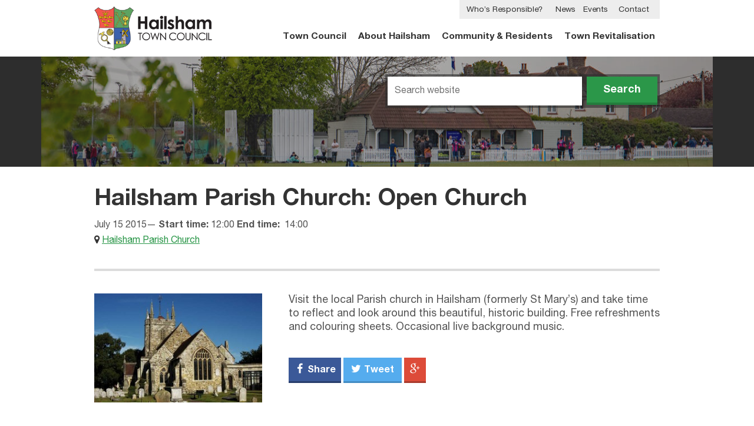

--- FILE ---
content_type: text/html; charset=UTF-8
request_url: https://www.hailsham-tc.gov.uk/event/hailsham-parish-church-open-church-15072015/
body_size: 6439
content:
<!DOCTYPE html>
<html lang="en-gb" class="no-js">
<head>
	<meta charset="UTF-8" />
	<meta name='robots' content='index, follow, max-image-preview:large, max-snippet:-1, max-video-preview:-1' />

	<!-- This site is optimized with the Yoast SEO plugin v26.7 - https://yoast.com/wordpress/plugins/seo/ -->
	<link rel="canonical" href="https://www.hailsham-tc.gov.uk/event/hailsham-parish-church-open-church-15072015/" />
	<meta property="og:locale" content="en_GB" />
	<meta property="og:type" content="article" />
	<meta property="og:title" content="Hailsham Parish Church: Open Church - Hailsham Town Council" />
	<meta property="og:description" content="Visit the local Parish church in Hailsham (formerly St Mary&#8217;s) and take time to reflect and look around this beautiful, historic building. Free refreshments and colouring&hellip;" />
	<meta property="og:url" content="https://www.hailsham-tc.gov.uk/event/hailsham-parish-church-open-church-15072015/" />
	<meta property="og:site_name" content="Hailsham Town Council" />
	<meta property="article:publisher" content="https://www.facebook.com/hailsham.towncouncil.3" />
	<meta property="og:image" content="https://www.hailsham-tc.gov.uk/wp-content/uploads/2015/06/Hailsham-Church.jpg" />
	<meta property="og:image:width" content="600" />
	<meta property="og:image:height" content="390" />
	<meta property="og:image:type" content="image/jpeg" />
	<meta name="twitter:card" content="summary_large_image" />
	<meta name="twitter:site" content="@HailshamTC" />
	<script type="application/ld+json" class="yoast-schema-graph">{"@context":"https://schema.org","@graph":[{"@type":"WebPage","@id":"https://www.hailsham-tc.gov.uk/event/hailsham-parish-church-open-church-15072015/","url":"https://www.hailsham-tc.gov.uk/event/hailsham-parish-church-open-church-15072015/","name":"Hailsham Parish Church: Open Church - Hailsham Town Council","isPartOf":{"@id":"https://www.hailsham-tc.gov.uk/#website"},"primaryImageOfPage":{"@id":"https://www.hailsham-tc.gov.uk/event/hailsham-parish-church-open-church-15072015/#primaryimage"},"image":{"@id":"https://www.hailsham-tc.gov.uk/event/hailsham-parish-church-open-church-15072015/#primaryimage"},"thumbnailUrl":"https://www.hailsham-tc.gov.uk/wp-content/uploads/2015/06/Hailsham-Church.jpg","datePublished":"2015-06-30T13:26:18+00:00","breadcrumb":{"@id":"https://www.hailsham-tc.gov.uk/event/hailsham-parish-church-open-church-15072015/#breadcrumb"},"inLanguage":"en-GB","potentialAction":[{"@type":"ReadAction","target":["https://www.hailsham-tc.gov.uk/event/hailsham-parish-church-open-church-15072015/"]}]},{"@type":"ImageObject","inLanguage":"en-GB","@id":"https://www.hailsham-tc.gov.uk/event/hailsham-parish-church-open-church-15072015/#primaryimage","url":"https://www.hailsham-tc.gov.uk/wp-content/uploads/2015/06/Hailsham-Church.jpg","contentUrl":"https://www.hailsham-tc.gov.uk/wp-content/uploads/2015/06/Hailsham-Church.jpg","width":600,"height":390,"caption":"Hailsham Parish Church - formerly St Marys Church"},{"@type":"BreadcrumbList","@id":"https://www.hailsham-tc.gov.uk/event/hailsham-parish-church-open-church-15072015/#breadcrumb","itemListElement":[{"@type":"ListItem","position":1,"name":"Home","item":"https://www.hailsham-tc.gov.uk/"},{"@type":"ListItem","position":2,"name":"Events","item":"https://www.hailsham-tc.gov.uk/events/"},{"@type":"ListItem","position":3,"name":"Hailsham Parish Church: Open Church"}]},{"@type":"WebSite","@id":"https://www.hailsham-tc.gov.uk/#website","url":"https://www.hailsham-tc.gov.uk/","name":"Hailsham Town Council","description":"The tier of local government closest to the people of Hailsham....","potentialAction":[{"@type":"SearchAction","target":{"@type":"EntryPoint","urlTemplate":"https://www.hailsham-tc.gov.uk/?s={search_term_string}"},"query-input":{"@type":"PropertyValueSpecification","valueRequired":true,"valueName":"search_term_string"}}],"inLanguage":"en-GB"}]}</script>
	<!-- / Yoast SEO plugin. -->


<link rel="alternate" title="oEmbed (JSON)" type="application/json+oembed" href="https://www.hailsham-tc.gov.uk/wp-json/oembed/1.0/embed?url=https%3A%2F%2Fwww.hailsham-tc.gov.uk%2Fevent%2Fhailsham-parish-church-open-church-15072015%2F" />
<link rel="alternate" title="oEmbed (XML)" type="text/xml+oembed" href="https://www.hailsham-tc.gov.uk/wp-json/oembed/1.0/embed?url=https%3A%2F%2Fwww.hailsham-tc.gov.uk%2Fevent%2Fhailsham-parish-church-open-church-15072015%2F&#038;format=xml" />
<style id='wp-img-auto-sizes-contain-inline-css' type='text/css'>
img:is([sizes=auto i],[sizes^="auto," i]){contain-intrinsic-size:3000px 1500px}
/*# sourceURL=wp-img-auto-sizes-contain-inline-css */
</style>

<link rel='stylesheet' id='wp-block-library-css' href='https://www.hailsham-tc.gov.uk/wp-includes/css/dist/block-library/style.min.css?ver=66ff35c40f2a99b11851b5c94b21fc8c' type='text/css' media='all' />
<style id='global-styles-inline-css' type='text/css'>
:root{--wp--preset--aspect-ratio--square: 1;--wp--preset--aspect-ratio--4-3: 4/3;--wp--preset--aspect-ratio--3-4: 3/4;--wp--preset--aspect-ratio--3-2: 3/2;--wp--preset--aspect-ratio--2-3: 2/3;--wp--preset--aspect-ratio--16-9: 16/9;--wp--preset--aspect-ratio--9-16: 9/16;--wp--preset--color--black: #000000;--wp--preset--color--cyan-bluish-gray: #abb8c3;--wp--preset--color--white: #ffffff;--wp--preset--color--pale-pink: #f78da7;--wp--preset--color--vivid-red: #cf2e2e;--wp--preset--color--luminous-vivid-orange: #ff6900;--wp--preset--color--luminous-vivid-amber: #fcb900;--wp--preset--color--light-green-cyan: #7bdcb5;--wp--preset--color--vivid-green-cyan: #00d084;--wp--preset--color--pale-cyan-blue: #8ed1fc;--wp--preset--color--vivid-cyan-blue: #0693e3;--wp--preset--color--vivid-purple: #9b51e0;--wp--preset--gradient--vivid-cyan-blue-to-vivid-purple: linear-gradient(135deg,rgb(6,147,227) 0%,rgb(155,81,224) 100%);--wp--preset--gradient--light-green-cyan-to-vivid-green-cyan: linear-gradient(135deg,rgb(122,220,180) 0%,rgb(0,208,130) 100%);--wp--preset--gradient--luminous-vivid-amber-to-luminous-vivid-orange: linear-gradient(135deg,rgb(252,185,0) 0%,rgb(255,105,0) 100%);--wp--preset--gradient--luminous-vivid-orange-to-vivid-red: linear-gradient(135deg,rgb(255,105,0) 0%,rgb(207,46,46) 100%);--wp--preset--gradient--very-light-gray-to-cyan-bluish-gray: linear-gradient(135deg,rgb(238,238,238) 0%,rgb(169,184,195) 100%);--wp--preset--gradient--cool-to-warm-spectrum: linear-gradient(135deg,rgb(74,234,220) 0%,rgb(151,120,209) 20%,rgb(207,42,186) 40%,rgb(238,44,130) 60%,rgb(251,105,98) 80%,rgb(254,248,76) 100%);--wp--preset--gradient--blush-light-purple: linear-gradient(135deg,rgb(255,206,236) 0%,rgb(152,150,240) 100%);--wp--preset--gradient--blush-bordeaux: linear-gradient(135deg,rgb(254,205,165) 0%,rgb(254,45,45) 50%,rgb(107,0,62) 100%);--wp--preset--gradient--luminous-dusk: linear-gradient(135deg,rgb(255,203,112) 0%,rgb(199,81,192) 50%,rgb(65,88,208) 100%);--wp--preset--gradient--pale-ocean: linear-gradient(135deg,rgb(255,245,203) 0%,rgb(182,227,212) 50%,rgb(51,167,181) 100%);--wp--preset--gradient--electric-grass: linear-gradient(135deg,rgb(202,248,128) 0%,rgb(113,206,126) 100%);--wp--preset--gradient--midnight: linear-gradient(135deg,rgb(2,3,129) 0%,rgb(40,116,252) 100%);--wp--preset--font-size--small: 13px;--wp--preset--font-size--medium: 20px;--wp--preset--font-size--large: 36px;--wp--preset--font-size--x-large: 42px;--wp--preset--spacing--20: 0.44rem;--wp--preset--spacing--30: 0.67rem;--wp--preset--spacing--40: 1rem;--wp--preset--spacing--50: 1.5rem;--wp--preset--spacing--60: 2.25rem;--wp--preset--spacing--70: 3.38rem;--wp--preset--spacing--80: 5.06rem;--wp--preset--shadow--natural: 6px 6px 9px rgba(0, 0, 0, 0.2);--wp--preset--shadow--deep: 12px 12px 50px rgba(0, 0, 0, 0.4);--wp--preset--shadow--sharp: 6px 6px 0px rgba(0, 0, 0, 0.2);--wp--preset--shadow--outlined: 6px 6px 0px -3px rgb(255, 255, 255), 6px 6px rgb(0, 0, 0);--wp--preset--shadow--crisp: 6px 6px 0px rgb(0, 0, 0);}:where(.is-layout-flex){gap: 0.5em;}:where(.is-layout-grid){gap: 0.5em;}body .is-layout-flex{display: flex;}.is-layout-flex{flex-wrap: wrap;align-items: center;}.is-layout-flex > :is(*, div){margin: 0;}body .is-layout-grid{display: grid;}.is-layout-grid > :is(*, div){margin: 0;}:where(.wp-block-columns.is-layout-flex){gap: 2em;}:where(.wp-block-columns.is-layout-grid){gap: 2em;}:where(.wp-block-post-template.is-layout-flex){gap: 1.25em;}:where(.wp-block-post-template.is-layout-grid){gap: 1.25em;}.has-black-color{color: var(--wp--preset--color--black) !important;}.has-cyan-bluish-gray-color{color: var(--wp--preset--color--cyan-bluish-gray) !important;}.has-white-color{color: var(--wp--preset--color--white) !important;}.has-pale-pink-color{color: var(--wp--preset--color--pale-pink) !important;}.has-vivid-red-color{color: var(--wp--preset--color--vivid-red) !important;}.has-luminous-vivid-orange-color{color: var(--wp--preset--color--luminous-vivid-orange) !important;}.has-luminous-vivid-amber-color{color: var(--wp--preset--color--luminous-vivid-amber) !important;}.has-light-green-cyan-color{color: var(--wp--preset--color--light-green-cyan) !important;}.has-vivid-green-cyan-color{color: var(--wp--preset--color--vivid-green-cyan) !important;}.has-pale-cyan-blue-color{color: var(--wp--preset--color--pale-cyan-blue) !important;}.has-vivid-cyan-blue-color{color: var(--wp--preset--color--vivid-cyan-blue) !important;}.has-vivid-purple-color{color: var(--wp--preset--color--vivid-purple) !important;}.has-black-background-color{background-color: var(--wp--preset--color--black) !important;}.has-cyan-bluish-gray-background-color{background-color: var(--wp--preset--color--cyan-bluish-gray) !important;}.has-white-background-color{background-color: var(--wp--preset--color--white) !important;}.has-pale-pink-background-color{background-color: var(--wp--preset--color--pale-pink) !important;}.has-vivid-red-background-color{background-color: var(--wp--preset--color--vivid-red) !important;}.has-luminous-vivid-orange-background-color{background-color: var(--wp--preset--color--luminous-vivid-orange) !important;}.has-luminous-vivid-amber-background-color{background-color: var(--wp--preset--color--luminous-vivid-amber) !important;}.has-light-green-cyan-background-color{background-color: var(--wp--preset--color--light-green-cyan) !important;}.has-vivid-green-cyan-background-color{background-color: var(--wp--preset--color--vivid-green-cyan) !important;}.has-pale-cyan-blue-background-color{background-color: var(--wp--preset--color--pale-cyan-blue) !important;}.has-vivid-cyan-blue-background-color{background-color: var(--wp--preset--color--vivid-cyan-blue) !important;}.has-vivid-purple-background-color{background-color: var(--wp--preset--color--vivid-purple) !important;}.has-black-border-color{border-color: var(--wp--preset--color--black) !important;}.has-cyan-bluish-gray-border-color{border-color: var(--wp--preset--color--cyan-bluish-gray) !important;}.has-white-border-color{border-color: var(--wp--preset--color--white) !important;}.has-pale-pink-border-color{border-color: var(--wp--preset--color--pale-pink) !important;}.has-vivid-red-border-color{border-color: var(--wp--preset--color--vivid-red) !important;}.has-luminous-vivid-orange-border-color{border-color: var(--wp--preset--color--luminous-vivid-orange) !important;}.has-luminous-vivid-amber-border-color{border-color: var(--wp--preset--color--luminous-vivid-amber) !important;}.has-light-green-cyan-border-color{border-color: var(--wp--preset--color--light-green-cyan) !important;}.has-vivid-green-cyan-border-color{border-color: var(--wp--preset--color--vivid-green-cyan) !important;}.has-pale-cyan-blue-border-color{border-color: var(--wp--preset--color--pale-cyan-blue) !important;}.has-vivid-cyan-blue-border-color{border-color: var(--wp--preset--color--vivid-cyan-blue) !important;}.has-vivid-purple-border-color{border-color: var(--wp--preset--color--vivid-purple) !important;}.has-vivid-cyan-blue-to-vivid-purple-gradient-background{background: var(--wp--preset--gradient--vivid-cyan-blue-to-vivid-purple) !important;}.has-light-green-cyan-to-vivid-green-cyan-gradient-background{background: var(--wp--preset--gradient--light-green-cyan-to-vivid-green-cyan) !important;}.has-luminous-vivid-amber-to-luminous-vivid-orange-gradient-background{background: var(--wp--preset--gradient--luminous-vivid-amber-to-luminous-vivid-orange) !important;}.has-luminous-vivid-orange-to-vivid-red-gradient-background{background: var(--wp--preset--gradient--luminous-vivid-orange-to-vivid-red) !important;}.has-very-light-gray-to-cyan-bluish-gray-gradient-background{background: var(--wp--preset--gradient--very-light-gray-to-cyan-bluish-gray) !important;}.has-cool-to-warm-spectrum-gradient-background{background: var(--wp--preset--gradient--cool-to-warm-spectrum) !important;}.has-blush-light-purple-gradient-background{background: var(--wp--preset--gradient--blush-light-purple) !important;}.has-blush-bordeaux-gradient-background{background: var(--wp--preset--gradient--blush-bordeaux) !important;}.has-luminous-dusk-gradient-background{background: var(--wp--preset--gradient--luminous-dusk) !important;}.has-pale-ocean-gradient-background{background: var(--wp--preset--gradient--pale-ocean) !important;}.has-electric-grass-gradient-background{background: var(--wp--preset--gradient--electric-grass) !important;}.has-midnight-gradient-background{background: var(--wp--preset--gradient--midnight) !important;}.has-small-font-size{font-size: var(--wp--preset--font-size--small) !important;}.has-medium-font-size{font-size: var(--wp--preset--font-size--medium) !important;}.has-large-font-size{font-size: var(--wp--preset--font-size--large) !important;}.has-x-large-font-size{font-size: var(--wp--preset--font-size--x-large) !important;}
/*# sourceURL=global-styles-inline-css */
</style>

<style id='classic-theme-styles-inline-css' type='text/css'>
/*! This file is auto-generated */
.wp-block-button__link{color:#fff;background-color:#32373c;border-radius:9999px;box-shadow:none;text-decoration:none;padding:calc(.667em + 2px) calc(1.333em + 2px);font-size:1.125em}.wp-block-file__button{background:#32373c;color:#fff;text-decoration:none}
/*# sourceURL=/wp-includes/css/classic-themes.min.css */
</style>
<link rel='stylesheet' id='image-map-pro-dist-css-css' href='https://www.hailsham-tc.gov.uk/wp-content/plugins/image-map-pro-wordpress/css/image-map-pro.min.css?ver=5.1.4' type='text/css' media='' />
<link rel='stylesheet' id='stylesheet-css' href='https://www.hailsham-tc.gov.uk/wp-content/themes/htc/style.20161020.css' type='text/css' media='all' />
<script type="text/javascript" src="https://www.hailsham-tc.gov.uk/wp-includes/js/jquery/jquery.min.js?ver=3.7.1" id="jquery-core-js"></script>
<script type="text/javascript" src="https://www.hailsham-tc.gov.uk/wp-includes/js/jquery/jquery-migrate.min.js?ver=3.4.1" id="jquery-migrate-js"></script>
<link rel="https://api.w.org/" href="https://www.hailsham-tc.gov.uk/wp-json/" /><link rel="EditURI" type="application/rsd+xml" title="RSD" href="https://www.hailsham-tc.gov.uk/xmlrpc.php?rsd" />

<link rel='shortlink' href='https://www.hailsham-tc.gov.uk/?p=2052' />
<style type="text/css" id="simple-css-output">/* old councillors map display */.map, .map-councillors { display: none;}/* imagemap pro tootip styles */.imp-tooltip .squares-container { border-bottom: 1px solid #666666; margin-bottom: 10px;}.imp-tooltips-container.imp-tooltip.squares-element a { color: yellow !important; }.imp-tooltips-container .imp-tooltip .squares-element a.imp-htc-link { color: yellow !important; font-size: 16px !important;}.imp-tooltips-container .imp-tooltip .squares-element a.imp-htc-link:hover { color: #ffaa00 !important; font-size: 16px !important;}.imp-tooltips-container .imp-tooltip .squares-element h3 a.imp-htc-link-header { color: #ffffff !important; font-size: 18px !important;}.imp-tooltips-container .imp-tooltip .squares-element h3 a.imp-htc-link-header:hover { color: #ffaa00 !important; }/* END imagemap pro tootip styles */</style><meta name="viewport" content="initial-scale=1.0" />
<meta name="SKYPE_TOOLBAR" content ="SKYPE_TOOLBAR_PARSER_COMPATIBLE"/>
<title>Hailsham Parish Church: Open Church - Hailsham Town Council</title>
<script type="text/javascript">
	document.documentElement.className = 'js';
</script>
	<script async>
		(function(i,s,o,g,r,a,m){i['GoogleAnalyticsObject']=r;i[r]=i[r]||function(){
		(i[r].q=i[r].q||[]).push(arguments)},i[r].l=1*new Date();a=s.createElement(o),
		m=s.getElementsByTagName(o)[0];a.async=1;a.src=g;m.parentNode.insertBefore(a,m)
		})(window,document,'script','//www.google-analytics.com/analytics.js','ga');

		ga('create', 'UA-64173809-1', 'auto');
		ga('send', 'pageview');
	</script>
<!--[if lte IE 8]>
	<link rel="stylesheet" type="text/css" href="/wp-content/themes/htc/assets/css/ie8.css" />
<![endif]--></head>
<body>

	<a class="sr-only" accesskey="2" href="#main-menu">Skip to navigation</a>
	<a class="sr-only" accesskey="3" href="#search__query">Skip to search</a>

	<header class="top" role="banner">
		<div class="wrap clear">

			<div class="top__content">
				<a href="/" class="top__logo">
					<img src="https://www.hailsham-tc.gov.uk/wp-content/themes/htc/assets/images/logo.png" alt="" />
				</a>
			</div>

			<nav class="main-nav" id="navigation" role="navigation">
				<a href="#navigation" id="navicon" class="navicon">Menu</a>
				<ul id="menu-main-menu" class="menu"><li id="menu-item-12" class="menu-item menu-item-type-post_type menu-item-object-page menu-item-12"><a href="https://www.hailsham-tc.gov.uk/town-council/">Town Council</a></li>
<li id="menu-item-14" class="menu-item menu-item-type-post_type menu-item-object-page menu-item-14"><a href="https://www.hailsham-tc.gov.uk/about-hailsham/">About Hailsham</a></li>
<li id="menu-item-13" class="menu-item menu-item-type-post_type menu-item-object-page menu-item-13"><a href="https://www.hailsham-tc.gov.uk/community-residents/">Community &#038; Residents</a></li>
<li id="menu-item-13112" class="menu-item menu-item-type-custom menu-item-object-custom menu-item-13112"><a href="https://www.hailsham-tc.gov.uk/town-revitalisation">Town Revitalisation</a></li>
<li id="menu-item-15" class="menu-item menu-item-type-post_type menu-item-object-page menu-item-15"><a href="https://www.hailsham-tc.gov.uk/news/">News</a></li>
<li id="menu-item-16" class="menu-item menu-item-type-post_type menu-item-object-page menu-item-16"><a href="https://www.hailsham-tc.gov.uk/events/">Events</a></li>
<li id="menu-item-17" class="menu-item menu-item-type-post_type menu-item-object-page menu-item-17"><a href="https://www.hailsham-tc.gov.uk/contact/">Contact</a></li>
<li id="menu-item-4434" class="menu-item menu-item-type-post_type menu-item-object-page menu-item-4434"><a href="https://www.hailsham-tc.gov.uk/town-council/responsibilities/">Who’s Responsible?</a></li>
</ul>			</nav>
		</div>
	</header>

		<div class="banner" style="background-image: url( https://www.hailsham-tc.gov.uk/wp-content/uploads/2024/07/Western-Road-Rec-Sport-Teams-1-1140x190.jpg );">
		<div class="wrap">

			<form class="search" role="search" action="/" method="GET">
				<label for="search__query" class="screen-reader-text">Search Query</label>
				<input class="search__query" id="search__query" type="text" placeholder="Search website" name="s" />
				<button class="search__button btn"><i class="icon-search"></i> <span>Search</span></button>
			</form>

		</div>
	</div>


<div class="wrap breadcrumbs--thin"></div>
		<div class="clear wrap">

			<header class="post-header post-header--event full-content-header">
				<h1>Hailsham Parish Church: Open Church</h1>
				<p class="meta">
					<time datetime="2015-07-15">July 15 2015</time>&mdash; <strong>Start&nbsp;time:</strong>&nbsp;12:00 <strong>End&nbsp;time:&nbsp;</strong>&nbsp;14:00<p class="location"> <a href="https://www.hailsham-tc.gov.uk/location/hailsham-parish-church-formerly-st-marys-church/" rel="tag">Hailsham Parish Church</a></p>				</p>
			</header>

			<div class="column-split-left column-split-left--wide column-split-left--image">
				<img width="300" height="195" src="https://www.hailsham-tc.gov.uk/wp-content/uploads/2015/06/Hailsham-Church-300x195.jpg" class="attachment-thumbnail size-thumbnail wp-post-image" alt="Hailsham Parish Church - formerly St Marys Church" decoding="async" fetchpriority="high" srcset="https://www.hailsham-tc.gov.uk/wp-content/uploads/2015/06/Hailsham-Church-300x195.jpg 300w, https://www.hailsham-tc.gov.uk/wp-content/uploads/2015/06/Hailsham-Church-400x260.jpg 400w, https://www.hailsham-tc.gov.uk/wp-content/uploads/2015/06/Hailsham-Church.jpg 600w" sizes="(max-width: 300px) 100vw, 300px" />&nbsp;
			</div>

			<div class="column-split-right style--events">

				<div class="content content--standard">

	<p>Visit the local Parish church in Hailsham (formerly St Mary&#8217;s) and take time to reflect and look around this beautiful, historic building. Free refreshments and colouring sheets. Occasional live background music.</p>

</div>
				<div class="share">
	
	
	<ul>
				<li><a class="share__facebook" target="_blank" href="http://www.facebook.com/sharer.php?u=https://www.hailsham-tc.gov.uk/event/hailsham-parish-church-open-church-15072015/"><i class="icon-facebook"></i> Share</a></li>
		<li><a class="share__twitter" target="_blank" href="http://twitter.com/share?url=https://www.hailsham-tc.gov.uk/event/hailsham-parish-church-open-church-15072015/&amp;text=Hailsham Parish Church: Open Church"><i class="icon-twitter"></i> Tweet</a></li>
		<li><a class="share__google" target="_blank" href="https://plus.google.com/share?url=https://www.hailsham-tc.gov.uk/event/hailsham-parish-church-open-church-15072015/"><i class="icon-gplus"></i></a></li>
	</ul>

</div>
			</div>

		</div>

			<footer class="low" role="contentinfo">

		<div class="wrap">
			<a href="#" class="back-to-top" id="going-up"><span>Back to top</span> <i class="icon-up-open"></i></a>


			<div class="clear">

				<div class="low-column--one">

					<div class="clear low__contact">
						<div class="low__contact--one">
							<strong>Hailsham Town Council</strong><br />
							Inglenook, Market Street, Hailsham, East Sussex, BN27 2AE						</div>

						<div class="low__contact--two">
							Telephone: <strong>01323 841702</strong><br />														<a href="mailto:enquiries@hailsham-tc.gov.uk">enquiries@hailsham-tc.gov.uk</a>						</div>
					</div>

					<ul class="low__social">
						
							<li>
								<a href="https://twitter.com/HailshamTC">
									<i class="icon-twitter"></i> Follow us on <b>Twitter</b>
								</a>
							</li>
							<li>
								<a href="https://www.facebook.com/hailsham.towncouncil.3">
									<i class="icon-facebook"></i> Like us on <b>Facebook</b>
								</a>
							</li>					</ul>

				</div>

				<nav class="low-column--two arrow-link">
					<ul id="menu-footer" class="menu"><li id="menu-item-149" class="menu-item menu-item-type-post_type menu-item-object-page menu-item-149"><a href="https://www.hailsham-tc.gov.uk/town-council/">Town Council</a></li>
<li id="menu-item-150" class="menu-item menu-item-type-post_type menu-item-object-page menu-item-150"><a href="https://www.hailsham-tc.gov.uk/community-residents/">Community &#038; Residents</a></li>
<li id="menu-item-152" class="menu-item menu-item-type-post_type menu-item-object-page menu-item-152"><a href="https://www.hailsham-tc.gov.uk/news/">News</a></li>
<li id="menu-item-153" class="menu-item menu-item-type-post_type menu-item-object-page menu-item-153"><a href="https://www.hailsham-tc.gov.uk/events/">Events</a></li>
<li id="menu-item-154" class="menu-item menu-item-type-post_type menu-item-object-page menu-item-154"><a href="https://www.hailsham-tc.gov.uk/contact/">Contact</a></li>
<li id="menu-item-4304" class="menu-item menu-item-type-post_type menu-item-object-page menu-item-4304"><a href="https://www.hailsham-tc.gov.uk/town-council/websites/">HTC Maintained Websites</a></li>
<li id="menu-item-11060" class="menu-item menu-item-type-post_type menu-item-object-page menu-item-11060"><a href="https://www.hailsham-tc.gov.uk/town-council/htc-on-social-media/">HTC on Social Media</a></li>
</ul>				</nav>

			</div>

			<hr />

			<nav class="low__menu-legal">
				<ul id="menu-legal-information" class="menu"><li id="menu-item-143" class="menu-item menu-item-type-post_type menu-item-object-page menu-item-143"><a href="https://www.hailsham-tc.gov.uk/legal-information/terms-conditions/">Terms &#038; Conditions</a></li>
<li id="menu-item-144" class="menu-item menu-item-type-post_type menu-item-object-page menu-item-144"><a href="https://www.hailsham-tc.gov.uk/legal-information/freedom-of-information/">Freedom of Information</a></li>
<li id="menu-item-145" class="menu-item menu-item-type-post_type menu-item-object-page menu-item-145"><a href="https://www.hailsham-tc.gov.uk/legal-information/privacy-policy/">Privacy Policy</a></li>
<li id="menu-item-146" class="menu-item menu-item-type-post_type menu-item-object-page menu-item-146"><a href="https://www.hailsham-tc.gov.uk/legal-information/copyright/">Copyright Notice</a></li>
<li id="menu-item-147" class="menu-item menu-item-type-post_type menu-item-object-page menu-item-147"><a href="https://www.hailsham-tc.gov.uk/legal-information/accessibility/">Accessibility</a></li>
<li id="menu-item-1840" class="menu-item menu-item-type-post_type menu-item-object-page menu-item-1840"><a href="https://www.hailsham-tc.gov.uk/pattern-library/">Styleguide</a></li>
</ul>			</nav>

			<div class="copyright">&copy; Hailsham Town Council 2026. All Rights Reserved. <a href="http://www.tomango.co.uk/creates/web/design/">Web design in Sussex</a> - tomango</div>

		</div>

	</footer>
	<script type="speculationrules">
{"prefetch":[{"source":"document","where":{"and":[{"href_matches":"/*"},{"not":{"href_matches":["/wp-*.php","/wp-admin/*","/wp-content/uploads/*","/wp-content/*","/wp-content/plugins/*","/wp-content/themes/htc/*","/*\\?(.+)"]}},{"not":{"selector_matches":"a[rel~=\"nofollow\"]"}},{"not":{"selector_matches":".no-prefetch, .no-prefetch a"}}]},"eagerness":"conservative"}]}
</script>

<script type='text/javascript'>
/* <![CDATA[ */
r3f5x9JS=escape(document['referrer']);
hf4N='7d6c3fbedf6c9548415b11f5c1022fcb';
hf4V='b51e9385a9f2dc9aab16abc117d0aede';
jQuery(document).ready(function($){var e="#commentform, .comment-respond form, .comment-form, #lostpasswordform, #registerform, #loginform, #login_form, #wpss_contact_form";$(e).submit(function(){$("<input>").attr("type","hidden").attr("name","r3f5x9JS").attr("value",r3f5x9JS).appendTo(e);return true;});var h="form[method='post']";$(h).submit(function(){$("<input>").attr("type","hidden").attr("name",hf4N).attr("value",hf4V).appendTo(h);return true;});});
/* ]]> */
</script> 
<script type="text/javascript" src="https://www.hailsham-tc.gov.uk/wp-content/plugins/image-map-pro-wordpress/js/image-map-pro.min.js?ver=5.1.4" id="image-map-pro-dist-js-js"></script>
<script type="text/javascript" src="https://www.hailsham-tc.gov.uk/wp-content/themes/htc/assets/js/min/boot.20161020.min.js" id="boot-js"></script>
<script type="text/javascript" src="https://www.hailsham-tc.gov.uk/wp-content/plugins/wp-spamshield/js/jscripts-ftr2-min.js" id="wpss-jscripts-ftr-js"></script>
</body>
</html>

<!-- Page cached by LiteSpeed Cache 7.7 on 2026-01-21 20:30:39 -->